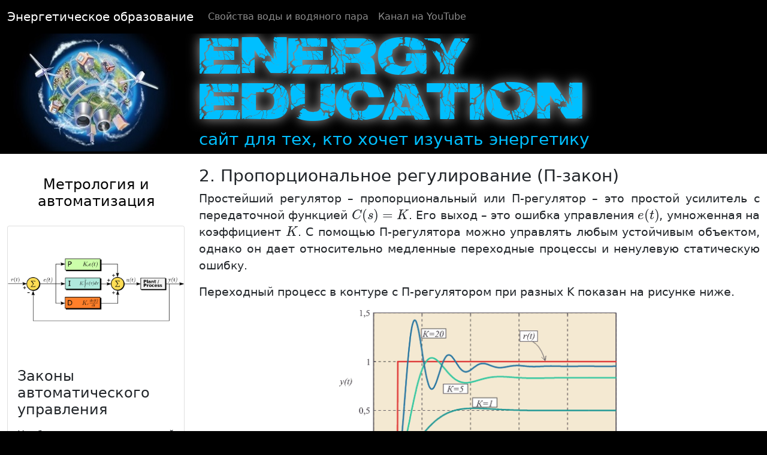

--- FILE ---
content_type: text/html; charset=utf-8
request_url: http://energyed.ru/Auto/PidCh02
body_size: 13474
content:
<!DOCTYPE html>
<html>
<head>
    <meta charset="utf-8" />
    <meta name="viewport" content="width=device-width, initial-scale=1.0" />
    <title>Энергетическое образование</title>

    <link rel="stylesheet" href="/lib/font-awesome-4.7.0/css/font-awesome.min.css">
    <link rel="stylesheet" href="/css/highlight.css" />
    <link href="https://cdn.jsdelivr.net/npm/bootstrap@5.0.0-beta3/dist/css/bootstrap.min.css" rel="stylesheet" integrity="sha384-eOJMYsd53ii+scO/bJGFsiCZc+5NDVN2yr8+0RDqr0Ql0h+rP48ckxlpbzKgwra6" crossorigin="anonymous">
    <link rel="stylesheet" href="/css/site.css" />

    <!-- SAPE RTB JS -->
    <!--<script async="async"
            src="//cdn-rtb.sape.ru/rtb-b/js/259/2/121259.js"
            type="text/javascript">
    </script>-->
    <!-- SAPE RTB END -->

    <script src="https://code.highcharts.com/highcharts.js"></script>
    <script src="https://code.highcharts.com/modules/exporting.js"></script>
    <script src="https://code.highcharts.com/modules/export-data.js"></script>
    <script src="https://code.highcharts.com/modules/accessibility.js"></script>

</head>
<body>

    <nav class="navbar navbar-expand-lg navbar-dark fixed-top" style="background-color:black;">
        <div class="container-fluid">
            <a class="navbar-brand" href="/">Энергетическое образование</a>
            <button class="navbar-toggler" type="button" data-bs-toggle="collapse" data-bs-target="#navbarNav" aria-controls="navbarNav" aria-expanded="false" aria-label="Toggle navigation">
                <span class="navbar-toggler-icon"></span>
            </button>
            <div class="collapse navbar-collapse" id="navbarNav">
                <ul class="navbar-nav ">
                    <li class="nav-item">
                        <a class="nav-link" href="/Home/WaterSteam">Cвойства воды и водяного пара</a>
                    </li>
                    <li class="nav-item">
                        <a class="nav-link" href="http://www.youtube.com/energyeduc">Канал на YouTube</a>
                    </li>
                </ul>
            </div>
        </div>
    </nav>


    <div class="index d-none d-lg-block">
        <div class="row" id="rowfix">
            <div class="col-md-3">
                <a href="/">
                    <img class="img-fluid mx-auto block" src="/images/index-site.jpg" />
                </a>
            </div>
            <div class="col-md-9 main-title">
                <h1>Energy <br />education</h1>
                <h3>сайт для тех, кто хочет изучать энергетику</h3>
            </div>
        </div>
    </div>

    <div class="container-fluid body-content main-body">
        <div class="row">
    <div class="col-md-3">
        <div class="row">
            <div class="col">
                    <div class="card no-decoration article-back">
        <a href="/Discipline/Auto">
            <div class="card-body">
                <h4 class="card-title text-center">Метрология и автоматизация</h4>
            </div>
        </a>
    </div>
            </div>
        </div>
        <div class="row">
            <div class="col">
                <div class="card no-decoration h-100">
    <img class="card-img-top img-fluid rounded mx-auto block hidden-md-down" src="/images/Discipline/Auto/Pid-site.png" alt="PID">
    <div class="card-body">
        <h4 class="card-title">Законы автоматического управления</h4>
        <p class="card-text hidden-lg-down">Наиболее распространенный на сегодняшний день закон регулирования это пропорционально-интегрально-дифференцирующий (ПИД) регулятор.</p>
        <ul class="list-group list-group-flush">
            <a href="/Auto/PidCh01">
                <li class="list-group-item article-link">1. Классическая схема</li>
            </a>
            <a href="/Auto/PidCh02">
                <li class="list-group-item article-link">2. Пропорциональное регулирование (П-закон)</li>
            </a>
            <a href="/Auto/PidCh03">
                <li class="list-group-item article-link">3. Пропорционально-интегральное регулирование (ПИ-закон)</li>
            </a>
            <a href="/Auto/PidCh04">
                <li class="list-group-item article-link">4. Пропорционально-дифференциальное регулирование (ПД-закон)</li>
            </a>
            <a href="/Auto/PidCh05">
                <li class="list-group-item article-link">5. Пропорционально-интегрально-дифференцирующий (ПИД) регулятор</li>
            </a>
            <a href="/Auto/PidCh06">
                <li class="list-group-item article-link">6. Параметры ПИД-регулирования</li>
            </a>
        </ul>
    </div>
</div>
            </div>
        </div>
    </div>
    <div class="col-md-9">
        <div class="article">
            <h3>2. Пропорциональное регулирование (П-закон)</h3>

            <p>Простейший регулятор – пропорциональный или П-регулятор – это простой усилитель с передаточной функцией $C(s)=K$. Его выход – это ошибка управления $e(t)$, умноженная на коэффициент $K$. С помощью П-регулятора можно управлять любым устойчивым объектом, однако он дает относительно медленные переходные процессы и ненулевую статическую ошибку.</p>
            <p>Переходный процесс в контуре с П-регулятором при разных K показан на рисунке ниже.</p>
            
            <div class="text-center">
                <figure class="figure">
                    <img src="/images/Discipline/Auto/Pid/Ch02/1.gif" class="figure-img img-fluid rounded" alt="Изменение переменной y(t) во времени при подаче единичного скачка r(t) на вход системы при разных K.">
                    <figcaption class="figure-caption text-center">Изменение переменной y(t) во времени при подаче единичного скачка r(t) на вход системы при разных K.</figcaption>
                </figure>
            </div>
            
            <p>При малых система имеет малое перерегулирование, но большую статическую погрешность (при $K=1$ погрешность составляет 50%). С ростом $K$ погрешность уменьшается, но возрастает перерегулирование.</p>

            <p>При цифровой реализации П-закона регулирования выходной сигнал регулятора $Y_i$ пропорционален величине рассогласования $E_i$, т.е.</p>

            $$Y_i=\frac{1}{X_p}·E_i·100%.$$

            <p>где $X_p$ – полоса пропорциональности, в пределах которой справедлива эта формула; $E_i$ – разность между заданным $Т_уст$ и текущей $Т_i$ значениями измеряемой величины или рассогласование.</p>
            <p>Полоса пропорциональности $X_p$, как и отклонение $E$, выражается в единицах контролируемого параметра. Чем шире полоса пропорциональности $X_p$, тем меньше величина выходного сигнала $Y$ при одном и том же отклонении $E$. Вне полосы пропорциональности выходной сигнал $Y$ равен 0 или 100 %.</p>
            <p>При действии П-закона совместно с реле регулятор выдает импульсы, в которых присутствует только пропорциональная составляющая величины выходного сигнала.</p>

            <div class="text-center">
                <figure class="figure">
                    <img src="/images/Discipline/Auto/Pid/Ch02/2.jpg" class="figure-img img-fluid rounded" alt="Выходной сигнал П-регулятора и длительность управляющих импульсов при различных значениях $X_p$ и $E=10$.">
                    <figcaption class="figure-caption text-center">Выходной сигнал П-регулятора и длительность управляющих импульсов при различных значениях $X_p$ и $E=10$.</figcaption>
                </figure>
            </div>

            <div class="text-center">
                <figure class="figure">
                    <img src="/images/Discipline/Auto/Pid/Ch02/3.jpg" class="figure-img img-fluid rounded" alt="Зависимость выходного сигнала П-регулятора от рассогласования при различных значениях $X_p$.">
                    <figcaption class="figure-caption text-center">Зависимость выходного сигнала П-регулятора от рассогласования при различных значениях $X_p$.</figcaption>
                </figure>
            </div>

        </div>
    </div>
</div>
    </div>

    <footer class="footer-main">
        <div class="footer">
            <p class="text-center">
                Администратор сайта: Колосов Михаил <br />
                email:
                <script>
                    document.write('<' + 'a' + ' ' + 'h' + 'r' + 'e' + 'f' + '=' + "'" + '&' + '#' + '1' + '0' + '9' + ';' + 'a' + 'i' + 'l' + '&' + '#' + '1' + '1' + '6' + ';' + 'o' +
                        '&' + '#' + '5' + '8' + ';' + 'k' + 'o' + '%' + '6' + '&' + '#' + '6' + '7' + ';' + '&' + '#' + '1' + '1' + '1' + ';' + 's' + 'o' + 'v' + '_' + 'm' +
                        'i' + 'k' + '&' + '#' + '3' + '7' + ';' + '&' + '#' + '5' + '4' + ';' + '5' + '&' + '#' + '6' + '4' + ';' + 'm' + '%' + '6' + '1' + '&' + '#' + '1' +
                        '0' + '5' + ';' + 'l' + '%' + '&' + '#' + '5' + '0' + ';' + 'E' + 'r' + 'u' + "'" + '>' + 'k' + 'o' + '&' + '#' + '1' + '0' + '8' + ';' + '&' + '#' +
                        '1' + '1' + '1' + ';' + 's' + 'o' + '&' + '#' + '1' + '1' + '8' + ';' + '&' + '#' + '9' + '5' + ';' + '&' + '#' + '1' + '0' + '9' + ';' + 'i' + 'k' +
                        'e' + '&' + '#' + '6' + '4' + ';' + '&' + '#' + '1' + '0' + '9' + ';' + 'a' + 'i' + 'l' + '&' + '#' + '4' + '6' + ';' + 'r' + 'u' + '<' + '/' + 'a' +
                        '>');</script><noscript>[Включите в браузере JavaScript, чтобы увидеть адрес]</noscript><br />
                Copyright © 2011-2026. All rights reserved.
            </p>
        </div>
    </footer>


    <script src="https://ajax.googleapis.com/ajax/libs/jquery/3.1.1/jquery.min.js" integrity="sha384-3ceskX3iaEnIogmQchP8opvBy3Mi7Ce34nWjpBIwVTHfGYWQS9jwHDVRnpKKHJg7" crossorigin="anonymous"></script>
    <script src="https://cdn.jsdelivr.net/npm/bootstrap@5.0.0-beta3/dist/js/bootstrap.bundle.min.js" integrity="sha384-JEW9xMcG8R+pH31jmWH6WWP0WintQrMb4s7ZOdauHnUtxwoG2vI5DkLtS3qm9Ekf" crossorigin="anonymous"></script>
    <script src="/js/site.js?v=EWaMeWsJBYWmL2g_KkgXZQ5nPe-a3Ichp0LEgzXczKo"></script>
    <script src="//cdnjs.cloudflare.com/ajax/libs/highlight.js/9.4.0/highlight.min.js"></script>
    <script>hljs.initHighlightingOnLoad();</script>

    <script>
        MathJax = {
            tex: {
                inlineMath: [['$', '$'], ['\\(', '\\)']]
            }
        };
    </script>
    <script id="MathJax-script" async
            src="https://cdn.jsdelivr.net/npm/mathjax@3/es5/tex-chtml.js">
    </script>

    <script type="text/javascript">

        var _gaq = _gaq || [];
        _gaq.push(['_setAccount', 'UA-22826008-1']);
        _gaq.push(['_trackPageview']);

        (function () {
            var ga = document.createElement('script'); ga.type = 'text/javascript'; ga.async = true;
            ga.src = ('https:' == document.location.protocol ? 'https://ssl' : 'http://www') + '.google-analytics.com/ga.js';
            var s = document.getElementsByTagName('script')[0]; s.parentNode.insertBefore(ga, s);
        })();

    </script>



    
</body>
</html>


--- FILE ---
content_type: text/css
request_url: http://energyed.ru/css/highlight.css
body_size: 1217
content:
/*

Railscasts-like style (c) Visoft, Inc. (Damien White)

*/

.hljs {
  display: block;
  overflow-x: auto;
  padding: 0.5em;
  background-color: #232323;
  color: #e6e1dc;
}

.hljs-comment,
.hljs-quote {
  color: #bc9458;
  font-style: italic;
}

.hljs-keyword,
.hljs-selector-tag {
  color: #c26230;
}

.hljs-string,
.hljs-number,
.hljs-regexp,
.hljs-variable,
.hljs-template-variable {
  color: #a5c261;
}

.hljs-subst {
  color: #519f50;
}

.hljs-tag,
.hljs-name {
  color: #e8bf6a;
}

.hljs-type {
  color: #da4939;
}


.hljs-symbol,
.hljs-bullet,
.hljs-built_in,
.hljs-builtin-name,
.hljs-attr,
.hljs-link {
  color: #6d9cbe;
}

.hljs-params {
  color: #d0d0ff;
}

.hljs-attribute {
  color: #cda869;
}

.hljs-meta {
  color: #9b859d;
}

.hljs-title,
.hljs-section {
  color: #ffc66d;
}

.hljs-addition {
  background-color: #144212;
  color: #e6e1dc;
  display: inline-block;
  width: 100%;
}

.hljs-deletion {
  background-color: #600;
  color: #e6e1dc;
  display: inline-block;
  width: 100%;
}

.hljs-selector-class {
  color: #9b703f;
}

.hljs-selector-id {
  color: #8b98ab;
}

.hljs-emphasis {
  font-style: italic;
}

.hljs-strong {
  font-weight: bold;
}

.hljs-link {
  text-decoration: underline;
}


--- FILE ---
content_type: text/css
request_url: http://energyed.ru/css/site.css
body_size: 4771
content:
/*Меню*/
body {
    padding-top: 56px;
    background-color: black;
}

.navbar-toggler {
    color: white;
}

a {
    color: black;
}

p {
    text-align: justify;
}

/* Set widths on the form inputs since otherwise they're 100% wide */
/*input,
select,
textarea {
    max-width: 280px;
}*/

pre {
    padding: 0;
    margin: 0;
}

code {
    padding: 0;
    margin: 0;
}

/*Главная надпись*/
.index {
    background-color: black;
}

@font-face {
    font-family: electrical; /* Гарнитура шрифта */
    src: url(../../fonts/electrical.ttf); /* Путь к файлу со шрифтом */
}

.main-title h1 {
    font-family: electrical, Arial, cursive;
    text-shadow: 0px 0px 20px rgba(255,255,255,0.7);
    font-size: 400%;
    color: deepskyblue;
}

.main-title h3 {
    color: deepskyblue;
}


.main-body {
    padding-top: 20px;
    background-color: white;
    padding-bottom: 20px;
}

/*Подвал*/
.footer {
    margin-top: 50px;
    text-align: center;
    color: deepskyblue;
}

.footer-main {
    background-color: black;
    height: 100px;
}

.footer a:link {
    text-decoration: none;
    color: deepskyblue;
}

.footer a:visited {
    text-decoration: none;
    color: deepskyblue;
}

.footer a:active {
    text-decoration: none;
    color: deepskyblue;
}

.footer a:hover {
    text-decoration: none;
    color: deepskyblue;
}


/*Карты на главной странице*/
.card{
    margin-bottom:10px;
}
.card-body{
	padding:0px;
}
.card-title{
	padding: 1rem 1rem;
    margin-bottom:0px;
}
.card-text{
	padding-left:1rem;
	padding-right:1rem;
}


.card-index a:link {
    text-decoration: none;
    color: black;
}

.card-index a:visited {
    text-decoration: none;
    color: black;
}

.card-index a:active {
    text-decoration: none;
    color: black;
}

.card-index a:hover {
    text-decoration: none;
    color: black;
}


.no-decoration a:link {
    text-decoration: none;
    color: black;
}

.no-decoration a:visited {
    text-decoration: none;
    color: black;
}

.no-decoration a:active {
    text-decoration: none;
    color: black;
}

.no-decoration a:hover {
    text-decoration: none;
    color: black;
}

/*Заголовок раздела*/

.hpart{
    /*background-color:cornflowerblue;*/
    background-color:aliceblue;
    text-align:center;
    padding:20px;
    font-weight:bold;
    /*color:white;*/
}

.card-header {
    /*color: white;*/
    /*background-color: cornflowerblue;*/
    border-left:5px solid cornflowerblue;
    background-color:aliceblue;
    text-align:center;
}

/*Статьи*/

.article{
    font-size:14pt;
}

.article a:link {
    text-decoration: none;
    color:midnightblue;
    font-weight:bold;
}

.article a:visited {
    text-decoration: none;
    color:midnightblue;
}

.article a:active {
    text-decoration: none;
    color:midnightblue;
}

.article a:hover {
    text-decoration: none;
    color:cornflowerblue;
}

.article>img{
    max-width:50%;
}
.article figure{
    max-width:50%;
}
.article figure img{
    margin: 0 auto;
}

.article-back{
    border-color: white;
}
.article-back:hover {
    /*border-color: cornflowerblue;
    background-color: cornflowerblue;*/
    border-color: cornflowerblue;
    background-color: #3487f7;
    transition: 0.2s ease-out;
}

    .article-back:hover > a > div {
        color: whitesmoke;
    }

.article-link:hover {
    color: black;
    transition: 0.2s ease-out;
}

.article-link:hover {
    background-color: #3487f7;
    color: whitesmoke;
}

.watersteam-label {
    padding: .375rem .75rem;
    font-weight: bold;
}

.WaterSteam-Water {
    color: dodgerblue;
    border-color: dodgerblue;
}

.WaterSteam-Steam {
    color: crimson;
    border-color: crimson;
}

.WaterSteam-WaterSteam {
    color: blueviolet;
    border-color: blueviolet;
}

.table-center td {
    text-align: center;
    vertical-align: middle;
}

.table-center th {
    text-align: center;
    vertical-align: middle;
}
.table-center thead th {
    text-align: center;
    vertical-align: middle;
}
.table-center tbody td {
    text-align: center;
    vertical-align: middle;
}
.table-center tfoot td {
    text-align: center;
    vertical-align: middle;
}
.table-center tfoot th {
    text-align: center;
    vertical-align: middle;
}

.table-center-th th {
    text-align: center;
    vertical-align: middle;
}

.list-group-item{
    border:none;
}

#rowfix{
    margin:0;
}

.block {
    display: block!important;
}